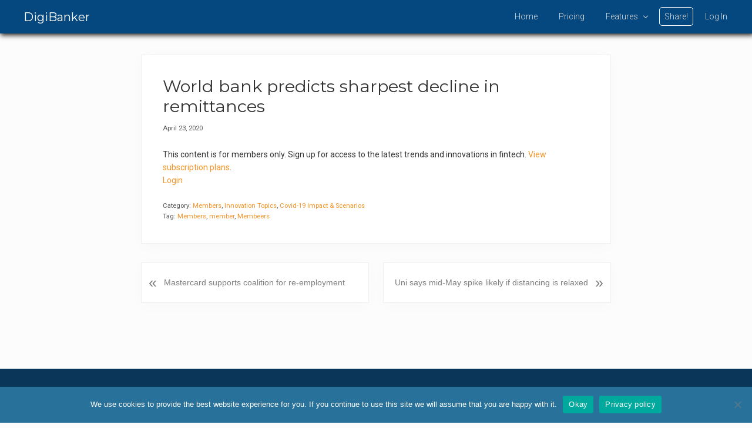

--- FILE ---
content_type: text/css
request_url: https://digibanker.org/wp-content/themes/mai-lifestyle-pro/custom.css?ver=e5c7fae2a2b93e0bf01b043026fc41f3
body_size: 53379
content:
:root {
  --primary-color: #27719a;
  --primary-color: #05487f;
  --dark-color: #323232;
  --alternate-color: #f79324;
  --contrast-color: #795548;
  --main-text-color: #222222;
  --dark-navy: #0a365a;
  --orange: #f79324;
  --home-link: #333333;
}

html {
  overflow-y: scroll;
}

body {
  font-family: 'Roboto', sans-serif;
  font-weight: 400;
  font-size: 14px;
  color: var(--main-text-color)
}

.text-md {
  font-size: 14px
}

:focus {
  outline: none;
}

a {
  transition: all .2s ease-in-out;
  color: #f79324;
}

header.site-header {
  background-color: var(--primary-color);
}

.has-bg-image .section-content.width-sm,
.has-bg-image .section-content.width-md,
.has-bg-image .section-content.width-lg {
  border: solid 1px var(--primary-color);
  padding: 16px;
  background-color: rgba(84, 84, 84, 0.42);
}

.has-bg-image .inner-dark {
  background-color: rgba(39, 113, 154, 0.85);
}

.site-title.has-text-title a {
  font-size: 20px !important;
  font-weight: 400;
}

h1.banner-title span {
  font-size: 18px
}

h1.banner-title {
  font-weight: normal
}

.fadeup-effect {
  opacity: 0;
  overflow: hidden;
  -webkit-animation-duration: 1s;
  animation-duration: 1s;
  -webkit-animation-fill-mode: both;
  animation-fill-mode: both;
  -webkit-animation-timing-function: ease-in-out;
  animation-timing-function: ease-in-out;
}

@-webkit-keyframes fadeInUp {
  from {
    opacity: 0;
    -webkit-transform: translateY(20px);
  }

  to {
    opacity: 1;
    -webkit-transform: translateY(0);
  }
}

@keyframes fadeInUp {
  from {
    opacity: 0;
    transform: translateY(20px);
  }

  to {
    opacity: 1;
    transform: translateY(0);
  }
}

.fadeInUp {
  -webkit-animation-name: fadeInUp;
  animation-name: fadeInUp;
}

ul.bullets-alt li {
  list-style: none;
  margin: 1.5em 1.75em;
  position: relative;
}

ul.bullets-alt li:before {
  content: "?";
  color: #f79324;
  position: absolute;
  top: 0;
  margin: 0px 0 0 -15px;
  vertical-align: top;
  display: inline-block;
}


ul.bullets {
  padding-left: 0
}

.bullets li {

  list-style: none;
  position: relative;
  padding: 0.5em 0.5em 0.5em 1.5em;
}

.bullets li:before {
  content: "•";
  font-size: 40px;
  color: var(--primary-color);
  margin-right: 4px;
  position: absolute;
  left: 7px;
  top: -12px;
  margin: 0px 0 0 -5px;
  vertical-align: top;
  display: inline-block;
}


.home .nav-header .current-menu-item>a,
.nav-header .nav-search,
.nav-header a,
header .genesis-nav-menu li.current-menu-item>a {
  color: #ffffff;
  font-weight: 300;
}

.home .nav-header .current-menu-item>a:hover,
.nav-header .nav-search,
.nav-header a:hover {
  color: #ffffff;
  opacity: .9;
}

/*header .genesis-nav-menu li>a:hover:before, header .genesis-nav-menu  li>a:focus:before{visibility:visible;transform:scaleX(1);}

header .genesis-nav-menu  li>a:before{
content: "";
position: absolute;
width: 100%;
height: 3px;
left: 0;
top:24px;	
background: var(--alternate-color);
visibility: hidden;
border-radius: 5px;
transform: scaleX(0);
transition: .25s linear;
}

header .genesis-nav-menu  li.current-menu-item>a:before{content:"";position:absolute;width:100%;height:3px;
top:24px;left:0;visibility:visible;
	background:var(--alternate-color);border-radius:5px;transform:scaleX(1);transition:.25s linear;}*/

header .genesis-nav-menu li.current-menu-item>a {
  font-weight: 500 !important
}

strong,
bold {
  font-weight: 500
}

h1,
h2,
h3,
h4,
h5,
h6,
.site-title a {
  font-family: 'Montserrat', sans-serif;
  font-weight: 400;
}

.heading {
  font-weight: 400
}

.banner-area .archive-title,
.banner-area .author-box-title,
.banner-area .entry-title,
.heading,
h1 {
  font-family: 'Montserrat', serif;
}

.author-box-title,
.entry-comments h3,
.comment-respond h3,
.widget-title,
.related>h2,
.up-sells>h2 {
  font-family: 'Montserrat', serif;
}

h2 {
  font-size: 1.5em;
}

h3 {
  font-size: 1.3em;
}

.panel-heading a.panel-title {
  text-decoration: none;
  color: var(--home-link);
}

.panel-heading a.panel-title:hover {
  text-decoration: none;
  color: var(--alternate-color)
}

.pt-cv-view .pt-cv-title {
  margin-bottom: 20px;
}

body .pt-cv-title {
  color: #323232;
  background-color: transparent;
  padding: 15px 0 0px;
  font-size: 24px;
  margin: 5px 0;
  font-family: 'Montserrat', serif;
  ;
}

body h3.pt-cv-title>a {
  font-size: 24px;
  color: #323232;
  font-family: 'Montserrat', serif;
  ;
  font-weight: normal;
  letter-spacing: .5px;
  cursor: default;
}

.pt-cv-collapsible .panel {
  margin-bottom: 0px;
  -webkit-box-shadow: none;
  box-shadow: none;
}


.pt-cv-collapsible .panel>.panel-heading a {
  font-size: 14px;
  padding: 5px 15px 5px 15px;
  display: block;
  border-bottom: none;
}

.pt-cv-view .panel-default {
  padding-bottom: 0;
  border: none;
  border-radius: 0;
}

.pt-cv-collapsible .panel-heading span {
  position: absolute;
  top: 38%;
  line-height: 12px;
  right: -20px;
  color: #4971AF;
  color: rgb(132, 147, 171) !important;
  opacity: .6;
  filter: alpha(opacity=60);
  width: 42px;
  padding-left: 10px
}

.pt-cv-collapsible .panel>.panel-heading a:before,
.pt-cv-collapsible .panel>.panel-heading a.collapsed:before {
  content: url(/wp-content/uploads/2020/04/angle-right-solid.svg);
  height: 18px;
  width: 18px;
  display: inline-block;
  padding-right: 5px;
  margin-left: -16px;
}

.featured-graphic {
  margin-bottom: 0;
  padding-top: 10px;
}

.pt-cv-wrapper .glyphicon {
  font-family: 'FontAwesome'
}

.pt-cv-wrapper .glyphicon-plus:before {
  content: " ";
}

.site-container .pt-cv-view strong,
.site-container .pt-cv-view strong * {
  font-weight: 500 !important;
}

.subcategory .pt-cv-meta-fields .terms {
  display: none;
}

/* Categories*/

/*white filter for svg*/
/*filter: invert(100%) sepia(100%) saturate(0%) hue-rotate(288deg) brightness(102%) contrast(102%);*/
/*Teal fitler for svg*/
/*filter: invert(39%) sepia(43%) saturate(781%) hue-rotate(157deg) brightness(90%) contrast(89%);*/

.category-link .pt-cv-meta-fields:before {
  content: "More Innovations: ";
  font-size: 14px;
}

.subcategory .pt-cv-meta-fields:before {
  content: "";
  display: inline-block;
  height: 28px;
  width: 28px;
  padding-right: 7px;
  filter: invert(19%) sepia(22%) saturate(5938%) hue-rotate(189deg) brightness(95%) contrast(96%);
  vertical-align: sub;
	border: solid 1px #000;
    border-radius: 50%;
    padding: 4px;
    margin-right: 7px;
}
}

.subcategory {
  margin-top: 10px;
}

.subcategory .pt-cv-meta-fields:after {
  content: "";
  font-size: 24px;
  display: inline-block;
  /*padding:0px 0px 8px;*/
  font-weight: 400;
  font-family: 'Montserrat', serif;
  color: #484848;

}

.relief-charity .pt-cv-meta-fields:before {
  content: url(/wp-content/uploads/2020/04/dove-solid.svg);
}

.relief-charity .pt-cv-meta-fields:after {
  content: "Relief & Charity";
}

.banking-finance .pt-cv-meta-fields:before {
  content: url(/wp-content/uploads/2020/04/balance-scale-solid.svg);
}

.banking-finance .pt-cv-meta-fields:after {
  content: "Banking & Finance";
}

.government-community .pt-cv-meta-fields:before {
  content: url(/wp-content/uploads/2020/04/landmark-solid.svg);
}

.government-community .pt-cv-meta-fields:after {
  content: "Government & Community";
}

.work-tools-jobs .pt-cv-meta-fields:before {
  content: url(/wp-content/uploads/2020/04/briefcase-solid.svg);
}

.work-tools-jobs .pt-cv-meta-fields:after {
  content: "Work, Tools & Jobs";
}

.distancing-tracing-privacy .pt-cv-meta-fields:before {
  content: url(/wp-content/uploads/2020/04/route-solid.svg);
}

.distancing-tracing-privacy .pt-cv-meta-fields:after {
  content: "Distancing, Tracing & Privacy";
}

.cybersecurity-risk .pt-cv-meta-fields:before {
  content: url(/wp-content/uploads/2020/04/user-secret-solid.svg);
}

.cybersecurity-risk .pt-cv-meta-fields:after {
  content: "Cybersecurity & Risk";
}

.channels-supply-chain .pt-cv-meta-fields:before {
  content: url(/wp-content/uploads/2020/04/shipping-fast-solid.svg);
}

.channels-supply-chain .pt-cv-meta-fields:after {
  content: "Channels & Supply Chain";
}

.cures-testing .pt-cv-meta-fields:before {
  content: url(/wp-content/uploads/2020/04/vial-solid.svg);
}

.cures-testing .pt-cv-meta-fields:after {
  content: "Cures & Testing";
}

.post-covid .pt-cv-meta-fields:before {
  content: url(/wp-content/uploads/2020/04/stethoscope-solid.svg);
}

.post-covid .pt-cv-meta-fields:after {
  content: "Post Covid";
}

.screening .pt-cv-meta-fields:before {
  content: url(/wp-content/uploads/2020/04/clipboard-list-solid.svg);
}

.screening .pt-cv-meta-fields:after {
  content: "Screening Sanitation & Information";
}

.scenarios .pt-cv-meta-fields:before {
  content: url(/wp-content/uploads/2020/04/chart-area-solid.svg);
}

.scenarios .pt-cv-meta-fields:after {
  content: "Impact & Scenarios";
}

.going-digital .pt-cv-meta-fields:before {
  content: url(/wp-content/uploads/2020/04/microchip-solid.svg);
}

.going-digital .pt-cv-meta-fields:after {
  content: "Going Digital";
}

.healthcare .pt-cv-meta-fields:before {
  content: url(/wp-content/uploads/2020/04/stethoscope-solid.svg);
}

.healthcare .pt-cv-meta-fields:after {
  content: "Healthcare";
}

.other .pt-cv-meta-fields:before {
  content: url(/wp-content/uploads/2020/04/stethoscope-solid.svg);
}

.other .pt-cv-meta-fields:after {
  content: "Other";
}

/*Innovation Topics - Icon for Topic Header*/
/* ******************************************************* */
.ai .pt-cv-meta-fields:before {
    content: url(/wp-content/uploads/2020/04/robot-solid.svg);
}

.ai .pt-cv-meta-fields:after {
    content: "AI & Machine Economy"
}

.api-finance .pt-cv-meta-fields:before {
    content: url(/wp-content/uploads/2020/04/route-solid.svg);

}

.api-finance .pt-cv-meta-fields:after {
    content: "APIs in Financial Services"
}


.digital-com .pt-cv-meta-fields:before {
    content: url(/wp-content/uploads/2020/04/route-solid.svg);

}


.digital-com .pt-cv-meta-fields:after {
    content: "Digital Commerce"
}

.digital-currency .pt-cv-meta-fields:before {
    content: url(/wp-content/uploads/2020/04/route-solid.svg);

}


.digital-currency .pt-cv-meta-fields:after {
    content: "Distributed Ledger & Blockchain"
}

.digital-identity .pt-cv-meta-fields:before {
    content: url(/wp-content/uploads/2020/04/id-badge-solid.svg);

}


.digital-identity .pt-cv-meta-fields:after {
    content: "Authentication & Identity"
}

.faster-pay .pt-cv-meta-fields:before {
    content: url(/wp-content/uploads/2020/04/tachometer-alt-solid.svg);

}

.faster-pay .pt-cv-meta-fields:after {
    content: "Faster & Real Time Payments"
}

.iot .pt-cv-meta-fields:before {
    content: url(/wp-content/uploads/2020/04/car-side-solid.svg);

}

.iot .pt-cv-meta-fields:after {
    content: "IoT, AV & the Shared Economy"
}

.cloud-computing .pt-cv-meta-fields:before {
    content: url(/wp-content/uploads/2020/04/cloud-solid.svg);
}

.cloud-computing .pt-cv-meta-fields:after {
    content: "Cloud Computing"
}

.green-banking .pt-cv-meta-fields:before {
    content: url(/wp-content/uploads/2020/04/leaf-solid.svg);
}


.green-banking .pt-cv-meta-fields:after {
    content: "Green Banking"
}

.mobile-tech .pt-cv-meta-fields:before {
    content: url(/wp-content/uploads/2020/04/route-solid.svg);

}


.mobile-tech .pt-cv-meta-fields:after {
    content: "Mobile Technology"
}



    .regtech .pt-cv-meta-fields:before {
        content: url(/wp-content/uploads/2020/04/university-solid.svg);

    }


    .regtech .pt-cv-meta-fields:after {
        content: "Regulatory & RegTech"
    }

    .robo-advisor .pt-cv-meta-fields:before {
        content: url(/wp-content/uploads/2020/04/coins-solid.svg);

    }


    .robo-advisor .pt-cv-meta-fields:after {
        content: "Robos & Wealth"
    }

    .shared-econ .pt-cv-meta-fields:before {
        content: url(/wp-content/uploads/2020/04/route-solid.svg);

    }

    .shared-econ .pt-cv-meta-fields:after {
        content: "Shared Economy"
    }


    .vr .pt-cv-meta-fields:before {
        content: url(/wp-content/uploads/2020/04/route-solid.svg);
    }


    .vr .pt-cv-meta-fields:after {
        content: "Augmented Reality/ Virtual Reality"
    }


    .other-topics .pt-cv-meta-fields:before {
        content: url(/wp-content/uploads/2020/04/route-solid.svg);

    }

    .other-topics .pt-cv-meta-fields:after {
        content: "Other Topics"
    }


    .last-mile .pt-cv-meta-fields:before {
        content: url(/wp-content/uploads/2020/04/signal-solid.svg);

    }

    .last-mile .pt-cv-meta-fields:after {
        content: "Last Mile"
    }

    .ces-2017 .pt-cv-meta-fields:before {
        content: url(/wp-content/uploads/2020/04/award-solid.svg);
    }

    .ces-2017 .pt-cv-meta-fields:after {
        content: "CES 2021"
    }

    .voice-interface .pt-cv-meta-fields:before {
        content: url(/wp-content/uploads/2020/04/route-solid.svg);
    }

    .voice-interface .pt-cv-meta-fields:after {
        content: "Voice Interface"
    }

    .crm .pt-cv-meta-fields:before {
        content: url(/wp-content/uploads/2020/04/route-solid.svg);

    }

    .crm .pt-cv-meta-fields:after {
        content: "CRM"
    }

    .omnichannel .pt-cv-meta-fields:before {
        content: url(/wp-content/uploads/2020/04/route-solid.svg);

    }

    .omnichannel .pt-cv-meta-fields:after {
        content: "OmniChannel"
    }

    .fintech .pt-cv-meta-fields:before {
        content: url(/wp-content/uploads/2020/04/route-solid.svg);
}
        .fintech .pt-cv-meta-fields:after {
            content: "FinTech"
        }

        .cybersecure .pt-cv-meta-fields:before {
            content: url(/wp-content/uploads/2020/04/user-secret-solid.svg);
        }

        .cybersecure .pt-cv-meta-fields:after {
            content: "Cybersecurity"
        }

        .cryptocurrency .pt-cv-meta-fields:before {
            content: url(/wp-content/uploads/2020/04/route-solid.svg);

        }


        .cryptocurrency .pt-cv-meta-fields:after {
            content: "Cryptocurrency"
        }

        .additional-reading .pt-cv-meta-fields:before {
            content: url(/wp-content/uploads/2020/04/book-open-solid.svg);
        }

        .additional-reading .pt-cv-meta-fields:after {
            content: "Additional Readings"
        }

        /*New Categories*/

        .data-economy .pt-cv-meta-fields:before {
            content: url(/wp-content/uploads/2020/04/digital-tachograph-solid.svg);

        }

        .data-economy .pt-cv-meta-fields:after {
            content: "Data Economy & Privacy"
        }

        .channels .pt-cv-meta-fields:before {
            content: url(/wp-content/uploads/2020/04/ship-solid.svg);

        }

        .channels .pt-cv-meta-fields:after {
            content: "Channels & Supply Chains"
        }

        .neo-banks .pt-cv-meta-fields:before {
            content: url(/wp-content/uploads/2020/04/wallet-solid.svg);

        }

        .neo-banks .pt-cv-meta-fields:after {
            content: "Neo-Banks & Challengers"
        }


        .open-banking .pt-cv-meta-fields:before {
            content: url(/wp-content/uploads/2020/04/code-solid.svg);

        }

        .open-banking .pt-cv-meta-fields:after {
            content: "APIs-Open Banking"
        }

        .demographic-change .pt-cv-meta-fields:before {
            content: url(/wp-content/uploads/2020/04/chart-bar-solid.svg);

        }

        .demographic-change .pt-cv-meta-fields:after {
            content: "Demographic Change"
        }

        .reality .pt-cv-meta-fields:before {
            content: url(/wp-content/uploads/2020/04/globe-solid.svg);

        }

        .reality .pt-cv-meta-fields:after {
            content: "Reality"
        }

        .real-time .pt-cv-meta-fields:before {
            content: url(/wp-content/uploads/2020/04/bolt-solid.svg);

        }

        .real-time .pt-cv-meta-fields:after {
            content: "Real Time"
        }

        .retooling-talent .pt-cv-meta-fields:before {
            content: url(/wp-content/uploads/2020/04/retweet-solid.svg);

        }

        .retooling-talent .pt-cv-meta-fields:after {
            content: "Retooling Talent"
        }

        .supply-chain .pt-cv-meta-fields:before {
            content: url(/wp-content/uploads/2020/04/shipping-fast-solid.svg);

        }

        .supply-chain .pt-cv-meta-fields:after {
            content: "Supply Chain"
        }

        .user-interface .pt-cv-meta-fields:before {
            content: url(/wp-content/uploads/2020/04/terminal-solid.svg);

        }

        .user-interface .pt-cv-meta-fields:after {
            content: "User Interface"
        }

        .mobility-last-mile .pt-cv-meta-fields:before {
            content: url(/wp-content/uploads/2020/04/signal-solid.svg);

        }

        .mobility-last-mile .pt-cv-meta-fields:after {
            content: "Mobility & Last Mile"
        }

        .futurism .pt-cv-meta-fields:before {
            content: url(/wp-content/uploads/2020/04/route-solid.svg);

        }

        .futurism .pt-cv-meta-fields:after {
            content: "Futurism"
        }


        /* ******************************************************* */
        .amazon .pt-cv-meta-fields:before {
            content: url(/wp-content/uploads/2020/04/amazon.svg);

        }

        .amazon .pt-cv-meta-fields:after {
            content: "Amazon"
        }

        .amex .pt-cv-meta-fields:before {
            content: url(/wp-content/uploads/2020/04/cc-amex.svg);

        }

        .amex .pt-cv-meta-fields:after {
            content: "American Express"
        }

        .apple .pt-cv-meta-fields:before {
            content: url(/wp-content/uploads/2020/04/apple.svg);

        }

        .apple .pt-cv-meta-fields:after {
            content: "Apple"
        }

        .chase-card .pt-cv-meta-fields:before {
            content: url(/wp-content/uploads/2020/04/university-solid.svg);

        }

        .chase-card .pt-cv-meta-fields:after {
            content: "Chase Card Services"
        }

        .facebook .pt-cv-meta-fields:before {
            content: url(/wp-content/uploads/2020/04/facebook.svg);

        }

        .facebook .pt-cv-meta-fields:after {
            content: "Facebook"
        }

        .google .pt-cv-meta-fields:before {
           content: url(/wp-content/uploads/2020/04/google.svg);
        }

        .google .pt-cv-meta-fields:after {
            content: "Google"
        }

        .instagram .pt-cv-meta-fields:before {
            content: url(/wp-content/uploads/2020/04/instagram.svg);

        }

        .instagram .pt-cv-meta-fields:after {
            content: "Instagram"
        }

        .linkedin .pt-cv-meta-fields:before {
            content: url(/wp-content/uploads/2020/04/linkedin.svg);

        }


        .linkedin .pt-cv-meta-fields:after {
            content: "LinkedIn"
        }

        .mcx .pt-cv-meta-fields:before {
            content: "MCX "
        }


        .mcx .pt-cv-meta-fields:after {
            content: "Merchant Customer Exchange "
        }

        .npp .pt-cv-meta-fields:before {
            content: url(/wp-content/uploads/2020/04/network-wired-solid.svg);

        }


        .npp .pt-cv-meta-fields:after {
            content: "Networks Processors & PSPs"
        }

        .paypal .pt-cv-meta-fields:before {
            content: url(/wp-content/uploads/2020/04/paypal.svg);

        }


        .paypal .pt-cv-meta-fields:after {
            content: "PayPal"
        }

        .samsung .pt-cv-meta-fields:before {
          content: url(/wp-content/uploads/2020/04/mobile-solid.svg);
        }


        .samsung .pt-cv-meta-fields:after {
            content: "Samsung"
        }

        .stripe .pt-cv-meta-fields:before {
            content: url(/wp-content/uploads/2020/04/stripe.svg);

        }


        .stripe .pt-cv-meta-fields:after {
            content: "Stripe"
        }

        .square .pt-cv-meta-fields:before {
            content: url(/wp-content/uploads/2020/04/square.svg);

        }


        .square .pt-cv-meta-fields:after {
            content: "Square"
        }

        .visa .pt-cv-meta-fields:before {
            content: url(/wp-content/uploads/2020/04/cc-visa.svg);
          
        }


        .visa .pt-cv-meta-fields:after {
            content: "Visa"
        }

        .others .pt-cv-meta-fields:before {
            content: url(/wp-content/uploads/2020/04/route-solid.svg);

        }


        .others .pt-cv-meta-fields:after {
            content: "Others"
        }

        .mastercard .pt-cv-meta-fields:before {
            content: url(/wp-content/uploads/2020/04/cc-mastercard.svg);

        }


        .mastercard .pt-cv-meta-fields:after {
            content: "Payment Gateways & Card Services"
}		


            .covid-19 .pt-cv-meta-fields:before {
                content: url(/wp-content/uploads/2020/04/dove-solid.svg);
            }

            .covid-19 .pt-cv-meta-fields:after {
                content: "Relief & Charity";
            }

            .covid-19-impact .pt-cv-meta-fields:before {
                content: url(/wp-content/uploads/2020/04/chart-area-solid.svg);
            }

            .covid-19-impact .pt-cv-meta-fields:after {
                content: "Covid-19 Impact & Scenarios";
            }

            .distancing-tracing-privacy .pt-cv-meta-fields:before {
                content: url(/wp-content/uploads/2020/04/route-solid.svg);
            }

            .distancing-tracing-privacy .pt-cv-meta-fields:after {
                content: "Distancing, Tracing & Privacy";
            }
        .major-companies .pt-cv-meta-fields:before {
            content: url(/wp-content/uploads/2020/04/boxes-solid.svg);

        }


        .major-companies .pt-cv-meta-fields:after {
            content: "Major Companies"
}	
 .bnpl .pt-cv-meta-fields:before {
            content: url(/wp-content/uploads/2020/04/shopping-bag-solid.svg);
        }

.bnpl .pt-cv-meta-fields:after {
            content: "BNPL";			
}	


/* Reference if we decide to add icons */
/*
.CATEGORY .pt-cv-meta-fields:before {
    font-family: 'fontAwesome';
    content: "\f1ac ";
}
.subcategory .pt-cv-meta-fields:before {
    padding: 0 7px 0 0;
    color: #d71e2b;
}*/

body .pt-cv-title,
body h3.pt-cv-title>a {
  color: #d71e2b;
  font-size: 22px;
  font-weight: normal;
}

body .pt-cv-title {
  background-color: transparent;
  padding: 15px 0 0px;
  margin: 5px 0;
}

body h3.pt-cv-title>a {
  letter-spacing: .5px;
  cursor: default;
}

.pt-cv-collapsible .panel {
  margin-bottom: 0px;
  box-shadow: none;
}

.pt-cv-view .panel-default {
  padding-bottom: 0;
  border-bottom: 1px dotted #e3e3e3 !important;
}

.pt-cv-collapsible .panel>.panel-heading a {
  font-size: 14px;
  padding: 5px 15px 5px 10px;
  display: block;
  border-bottom: none;
  margin-left: 8px;
  font-weight: 400;
}

.pt-cv-view .panel-default {
  border-color: #e3e3e3;
  padding-bottom: 0;
  border: none;
}

.pt-cv-view .panel-default {
  padding-bottom: 0;
  border: none;
  border-radius: 0;
}

.pt-cv-collapsible .panel-heading span {
  position: absolute;
  top: 38%;
  line-height: 12px;
  right: -20px;
  color: #4971AF;
  color: rgb(132, 147, 171) !important;
  opacity: .6;
  filter: alpha(opacity=60);
  width: 42px;
  padding-left: 10px
}

/*
.pt-cv-collapsible .panel > .panel-heading a:before,
.pt-cv-collapsible .panel > .panel-heading a.collapsed:before {
    font-family: 'FontAwesome';
    content: "ï” ";
    opacity: .5;
    font-size: 12px;
    display: inline-block;
    padding-right: 5px;
}

.pt-cv-wrapper .glyphicon {
    font-family: 'FontAwesome'
}

.pt-cv-wrapper .glyphicon-plus:before {
    content: " ";
}*/
.toggle-element {
  text-align: right;
  margin-top: -16px;

}

.toggle-view {
  cursor: pointer;
}

.pt-cv-content-item {
  padding-bottom: 0;
}

.subcategory .pt-cv-meta-fields {
	display: flex;
    align-items: center;	
}

.category-link .pt-cv-meta-fields {
  font-size: 13px;
  margin-top: 0;
  padding: 12px 0 4px 28px;
  font-weight: 400;
}

.pt-cv-meta-fields span,
.pt-cv-meta-fields time {
  font-size: 14px;
  font-weight: 400;
}

.pt-cv-meta-fields a {
  color: inherit;
  color: var(--orange);
}

/*.terms a{
    padding: 8px 12px;
    background-color: #27719a;
    color: white;
    border-radius: 5px;
}*/

.heateor_sss_sharing_container {
  margin-bottom: 10px;
}

.entry-content p,
.quote-caption {
  margin-bottom: 16px;
}






@media (min-width:800px) {
  .column-container {
    column-count: 2;    
  }
}

.pt-cv-collapsible .panel>.panel-heading:hover {
  background-color: #f8f8f8;
}

.pt-cv-collapsible .panel-body {
  border-top: 1px solid #ddd;
  overflow: hidden;
  padding: 10px 28px;
}

#edd-purchase-button,
.button,
.edd-submit,
.entry-content .button,
.entry-content .more-link,
.menu-item.highlight>a,
.woocommerce #payment #place_order,
.woocommerce .button.alt.checkout-button,
.woocommerce .button.alt.single_add_to_cart_button,
.woocommerce a.button,
.woocommerce button.button,
.woocommerce input.button,
.woocommerce-page #payment #place_order,
[type=submit].edd-submit,
button,
input[type=button],
input[type=reset],
input[type=submit],
form .nf-form-content button,
form .nf-form-content input[type=button],
form .nf-form-content input[type=submit] {
  background: var(--alternate-color);
  border-radius: 5px;
}

form .nf-form-content button:hover,
form .nf-form-content input[type=button]:hover,
form .nf-form-content input[type=submit]:hover {
  background: var(--alternate-color);
  color: white;
  opacity: .9;
}

form .nf-form-content {
  padding: 0px;
  margin: unset;
}

form .nf-field-label label {
  font-weight: 500;
}

.text-center {
  text-align: center
}
.uppercase{
	text-transform: uppercase;
}

.mai-toggle,
.mai-toggle:focus,
.mai-toggle:hover {
  padding: 24px 16px 32px 16px;
}

.mai-toggle {
  border: solid 1px white;
  border-radius: 5px;
  position: relative;
}

.mai-toggle:hover {
  border: solid 1px white;
}

.mai-toggle:after {
  content: " Menu";
  display: block;
  position: absolute;
  bottom: 4px;
  right: 15px;
  font-size: 14px;
}

.mai-bars {
  color: #ffffff
}

.circle.flex {
  height: 125px;
  width: 125px;
  border-radius: 50%;
  color: white;
  background-color: #62d7d6;
  font-family: 'Raleway', sans-serif;
  align-items: center;
}

.circle span {
  text-align: center;
  width: 100%;
  padding: 8px;
}

@media (max-width:1023px) {
  .circle.flex {
    height: 100px;
    width: 100px;
    font-size: 14px;
  }
}

.container {
  width: 100%;
  margin-right: auto;
  margin-left: auto;
  padding-right: 32px;
  padding-left: 32px;
}

.container .row {
  margin-right: -16px;
  margin-left: -16px;
}

.row,
.flex {
  display: block;
  display: -ms-flexbox;
  display: flex;
  -ms-flex-wrap: wrap;
  flex-wrap: wrap;
  padding: 0;
  margin: 0 auto;
  position: relative;

}

/*
[class*="col-"] {
  letter-spacing: normal;
  word-spacing: normal;
  white-space: normal;
  position: relative;
  width: 100%;
  vertical-align: top;
  padding: 16px;
  display: inline-block;
  zoom: 1;
}*/

/*.col,
.col-1,
.col-10,
.col-11,
.col-12,
.col-2,
.col-3,
.col-4,
.col-5,
.col-6,
.col-7,
.col-8,
.col-9,
.col-auto,
.col-lg,
.col-lg-1,
.col-lg-10,
.col-lg-11,
.col-lg-12,
.col-lg-2,
.col-lg-3,
.col-lg-4,
.col-lg-5,
.col-lg-6,
.col-lg-7,
.col-lg-8,
.col-lg-9,
.col-lg-auto,
.col-md,
.col-md-1,
.col-md-10,
.col-md-11,
.col-md-12,
.col-md-2,
.col-md-3,
.col-md-4,
.col-md-5,
.col-md-6,
.col-md-7,
.col-md-8,
.col-md-9,
.col-md-auto,
.col-sm,
.col-sm-1,
.col-sm-10,
.col-sm-11,
.col-sm-12,
.col-sm-2,
.col-sm-3,
.col-sm-4,
.col-sm-5,
.col-sm-6,
.col-sm-7,
.col-sm-8,
.col-sm-9,
.col-sm-auto,
.col-xl,
.col-xl-1,
.col-xl-10,
.col-xl-11,
.col-xl-12,
.col-xl-2,
.col-xl-3,
.col-xl-4,
.col-xl-5,
.col-xl-6,
.col-xl-7,
.col-xl-8,
.col-xl-9,
.col-xl-auto {
  position: relative;
  width: 100%;
  min-height: 1px;
}*/

/*
.col {
  -ms-flex-preferred-size: 0;
  flex-basis: 0;
  -ms-flex-positive: 1;
  flex-grow: 1;
  max-width: 100%
}

.col-auto {
  -ms-flex: 0 0 auto;
  flex: 0 0 auto;
  width: auto;
  max-width: none
}

.col-1 {
  -ms-flex: 0 0 8.333333%;
  flex: 0 0 8.333333%;
  max-width: 8.333333%
}

.col-2 {
  -ms-flex: 0 0 16.666667%;
  flex: 0 0 16.666667%;
  max-width: 16.666667%
}

.col-3 {
  -ms-flex: 0 0 25%;
  flex: 0 0 25%;
  max-width: 25%
}

.col-4 {
  -ms-flex: 0 0 33.333333%;
  flex: 0 0 33.333333%;
  max-width: 33.333333%
}

.col-5 {
  -ms-flex: 0 0 41.666667%;
  flex: 0 0 41.666667%;
  max-width: 41.666667%
}

.col-6 {
  -ms-flex: 0 0 50%;
  flex: 0 0 50%;
  max-width: 50%
}

.col-7 {
  -ms-flex: 0 0 58.333333%;
  flex: 0 0 58.333333%;
  max-width: 58.333333%
}

.col-8 {
  -ms-flex: 0 0 66.666667%;
  flex: 0 0 66.666667%;
  max-width: 66.666667%
}

.col-9 {
  -ms-flex: 0 0 75%;
  flex: 0 0 75%;
  max-width: 75%
}

.col-10 {
  -ms-flex: 0 0 83.333333%;
  flex: 0 0 83.333333%;
  max-width: 83.333333%
}

.col-11 {
  -ms-flex: 0 0 91.666667%;
  flex: 0 0 91.666667%;
  max-width: 91.666667%
}

.col-12 {
  -ms-flex: 0 0 100%;
  flex: 0 0 100%;
  max-width: 100%
}

@media (min-width: 576px) {
  .col-sm-1 {
    -ms-flex: 0 0 8.333333%;
    flex: 0 0 8.333333%;
    max-width: 8.333333%
  }

  .col-sm-2 {
    -ms-flex: 0 0 16.666667%;
    flex: 0 0 16.666667%;
    max-width: 16.666667%
  }

  .col-sm-3 {
    -ms-flex: 0 0 25%;
    flex: 0 0 25%;
    max-width: 25%
  }

  .col-sm-4 {
    -ms-flex: 0 0 33.333333%;
    flex: 0 0 33.333333%;
    max-width: 33.333333%
  }

  .col-sm-5 {
    -ms-flex: 0 0 41.666667%;
    flex: 0 0 41.666667%;
    max-width: 41.666667%
  }

  .col-sm-6 {
    -ms-flex: 0 0 50%;
    flex: 0 0 50%;
    max-width: 50%
  }

  .col-sm-7 {
    -ms-flex: 0 0 58.333333%;
    flex: 0 0 58.333333%;
    max-width: 58.333333%
  }

  .col-sm-8 {
    -ms-flex: 0 0 66.666667%;
    flex: 0 0 66.666667%;
    max-width: 66.666667%
  }

  .col-sm-9 {
    -ms-flex: 0 0 75%;
    flex: 0 0 75%;
    max-width: 75%
  }

  .col-sm-10 {
    -ms-flex: 0 0 83.333333%;
    flex: 0 0 83.333333%;
    max-width: 83.333333%
  }

  .col-sm-11 {
    -ms-flex: 0 0 91.666667%;
    flex: 0 0 91.666667%;
    max-width: 91.666667%
  }

  .col-sm-12 {
    -ms-flex: 0 0 100%;
    flex: 0 0 100%;
    max-width: 100%
  }

}

@media (min-width: 768px) {
  .col-md-1 {
    -ms-flex: 0 0 8.333333%;
    flex: 0 0 8.333333%;
    max-width: 8.333333%
  }

  .col-md-2 {
    -ms-flex: 0 0 16.666667%;
    flex: 0 0 16.666667%;
    max-width: 16.666667%
  }

  .col-md-3 {
    -ms-flex: 0 0 25%;
    flex: 0 0 25%;
    max-width: 25%
  }

  .col-md-4 {
    -ms-flex: 0 0 33.333333%;
    flex: 0 0 33.333333%;
    max-width: 33.333333%
  }

  .col-md-5 {
    -ms-flex: 0 0 41.666667%;
    flex: 0 0 41.666667%;
    max-width: 41.666667%
  }

  .col-md-6 {
    -ms-flex: 0 0 50%;
    flex: 0 0 50%;
    max-width: 50%
  }

  .col-md-7 {
    -ms-flex: 0 0 58.333333%;
    flex: 0 0 58.333333%;
    max-width: 58.333333%
  }

  .col-md-8 {
    -ms-flex: 0 0 66.666667%;
    flex: 0 0 66.666667%;
    max-width: 66.666667%
  }

  .col-md-9 {
    -ms-flex: 0 0 75%;
    flex: 0 0 75%;
    max-width: 75%
  }

  .col-md-10 {
    -ms-flex: 0 0 83.333333%;
    flex: 0 0 83.333333%;
    max-width: 83.333333%
  }

  .col-md-11 {
    -ms-flex: 0 0 91.666667%;
    flex: 0 0 91.666667%;
    max-width: 91.666667%
  }

  .col-md-12 {
    -ms-flex: 0 0 100%;
    flex: 0 0 100%;
    max-width: 100%
  }

}

@media (min-width: 992px) {
  .col-lg-1 {
    -ms-flex: 0 0 8.333333%;
    flex: 0 0 8.333333%;
    max-width: 8.333333%
  }

  .col-lg-2 {
    -ms-flex: 0 0 16.666667%;
    flex: 0 0 16.666667%;
    max-width: 16.666667%
  }

  .col-lg-3 {
    -ms-flex: 0 0 25%;
    flex: 0 0 25%;
    max-width: 25%
  }

  .col-lg-4 {
    -ms-flex: 0 0 33.333333%;
    flex: 0 0 33.333333%;
    max-width: 33.333333%
  }

  .col-lg-5 {
    -ms-flex: 0 0 41.666667%;
    flex: 0 0 41.666667%;
    max-width: 41.666667%
  }

  .col-lg-6 {
    -ms-flex: 0 0 50%;
    flex: 0 0 50%;
    max-width: 50%
  }

  .col-lg-7 {
    -ms-flex: 0 0 58.333333%;
    flex: 0 0 58.333333%;
    max-width: 58.333333%
  }

  .col-lg-8 {
    -ms-flex: 0 0 66.666667%;
    flex: 0 0 66.666667%;
    max-width: 66.666667%
  }

  .col-lg-9 {
    -ms-flex: 0 0 75%;
    flex: 0 0 75%;
    max-width: 75%
  }

  .col-lg-10 {
    -ms-flex: 0 0 83.333333%;
    flex: 0 0 83.333333%;
    max-width: 83.333333%
  }

  .col-lg-11 {
    -ms-flex: 0 0 91.666667%;
    flex: 0 0 91.666667%;
    max-width: 91.666667%
  }

  .col-lg-12 {
    -ms-flex: 0 0 100%;
    flex: 0 0 100%;
    max-width: 100%
  }

}

@media (min-width: 1200px) {
  .col-xl-1 {
    -ms-flex: 0 0 8.333333%;
    flex: 0 0 8.333333%;
    max-width: 8.333333%
  }

  .col-xl-2 {
    -ms-flex: 0 0 16.666667%;
    flex: 0 0 16.666667%;
    max-width: 16.666667%
  }

  .col-xl-3 {
    -ms-flex: 0 0 25%;
    flex: 0 0 25%;
    max-width: 25%
  }

  .col-xl-4 {
    -ms-flex: 0 0 33.333333%;
    flex: 0 0 33.333333%;
    max-width: 33.333333%
  }

  .col-xl-5 {
    -ms-flex: 0 0 41.666667%;
    flex: 0 0 41.666667%;
    max-width: 41.666667%
  }

  .col-xl-6 {
    -ms-flex: 0 0 50%;
    flex: 0 0 50%;
    max-width: 50%
  }

  .col-xl-7 {
    -ms-flex: 0 0 58.333333%;
    flex: 0 0 58.333333%;
    max-width: 58.333333%
  }

  .col-xl-8 {
    -ms-flex: 0 0 66.666667%;
    flex: 0 0 66.666667%;
    max-width: 66.666667%
  }

  .col-xl-9 {
    -ms-flex: 0 0 75%;
    flex: 0 0 75%;
    max-width: 75%
  }

  .col-xl-10 {
    -ms-flex: 0 0 83.333333%;
    flex: 0 0 83.333333%;
    max-width: 83.333333%
  }

  .col-xl-11 {
    -ms-flex: 0 0 91.666667%;
    flex: 0 0 91.666667%;
    max-width: 91.666667%
  }

  .col-xl-12 {
    -ms-flex: 0 0 100%;
    flex: 0 0 100%;
    max-width: 100%
  }
}*/

.col-auto {
  -ms-flex: 1 0 auto;
  flex: 1 0 0px;
  width: auto;
}

.wrap {
  -ms-flex-wrap: wrap;
  -webkit-flex-wrap: wrap;
  flex-wrap: wrap;
}

.no-wrap {
  -ms-flex-wrap: nowrap;
  -webkit-flex-wrap: nowrap;
  flex-wrap: nowrap;
}

.direction-row {
  -ms-flex-direction: row;
  -webkit-flex-direction: row;
  flex-direction: row;
}

.direction-column {
  -ms-flex-direction: column;
  -webkit-flex-direction: column;
  flex-direction: column;
}

.align-center {
  -ms-flex-align: center;
  -webkit-align-items: center;
  align-items: center;
}

.align-center [class*="col-"] {
  vertical-align: middle;
}

.no-gutter {
  padding: 0;
}

.gutter-y {
  padding: 16px 0;
}

.gutter-x {
  padding: 0 16px;
}

.gutter {
  padding: 16px;
}

.flex-img {
  display: block;
  -ms-flex: 0 0 auto;
  -webkit-flex: 0 0 auto;
  flex: 0 0 auto;
  max-width: 100%;
  height: auto;
  width: 100%;
  *width: auto;
}

.flex-footer {
  width: 100%;
  margin-top: auto;
  margin-bottom: 0;
}

.flex-footer> :last-child {
  margin-bottom: 0;
}

.svg-secondary {
  filter: invert(62%) sepia(82%) saturate(1112%) hue-rotate(342deg) brightness(98%) contrast(97%);
  margin-top: 16px;
}

.svg-primary {
  filter: invert(38%) sepia(55%) saturate(676%) hue-rotate(157deg) brightness(88%) contrast(83%);
  margin-top: 16px;
}

.featured h4 {
  text-align: center;
  color: #2a8bbe;
  font-weight: 700;
  margin-bottom: 24px;
  font-size: 1.5em;
}

.site-title.has-text-title a {
  color: white !important;
}

.entry-author {
  display: none !important;
}

#edd-purchase-button:focus,
#edd-purchase-button:hover,
.button:focus,
.button:hover,
.edd-submit:focus,
.edd-submit:hover,
.entry-content .button:focus,
.entry-content .button:hover,
.entry-content .more-link:focus,
.entry-content .more-link:hover,
.menu-item.highlight.current-menu-item>a,
.menu-item.highlight>a:focus,
.menu-item.highlight>a:hover,
.woocommerce #payment #place_order:focus,
.woocommerce #payment #place_order:hover,
.woocommerce #respond input#submit.alt.disabled,
.woocommerce #respond input#submit.alt.disabled:hover,
.woocommerce #respond input#submit.alt:disabled,
.woocommerce #respond input#submit.alt:disabled:hover,
.woocommerce #respond input#submit.alt:disabled[disabled],
.woocommerce #respond input#submit.alt:disabled[disabled]:hover,
.woocommerce .button.alt.checkout-button:focus,
.woocommerce .button.alt.checkout-button:hover,
.woocommerce .button.alt.single_add_to_cart_button:focus,
.woocommerce .button.alt.single_add_to_cart_button:hover,
.woocommerce a.button.alt.disabled,
.woocommerce a.button.alt.disabled:hover,
.woocommerce a.button.alt:disabled,
.woocommerce a.button.alt:disabled:hover,
.woocommerce a.button.alt:disabled[disabled],
.woocommerce a.button.alt:disabled[disabled]:hover,
.woocommerce a.button:focus,
.woocommerce a.button:hover,
.woocommerce button.button.alt.disabled,
.woocommerce button.button.alt.disabled:hover,
.woocommerce button.button.alt:disabled,
.woocommerce button.button.alt:disabled:hover,
.woocommerce button.button.alt:disabled[disabled],
.woocommerce button.button.alt:disabled[disabled]:hover,
.woocommerce button.button:focus,
.woocommerce button.button:hover,
.woocommerce input.button.alt.disabled,
.woocommerce input.button.alt.disabled:hover,
.woocommerce input.button.alt:disabled,
.woocommerce input.button.alt:disabled:hover,
.woocommerce input.button.alt:disabled[disabled],
.woocommerce input.button.alt:disabled[disabled]:hover,
.woocommerce input.button:focus,
.woocommerce input.button:hover,
.woocommerce-page #payment #place_order:focus,
.woocommerce-page #payment #place_order:hover,
[type=submit].edd-submit:focus,
[type=submit].edd-submit:hover,
button:focus,
button:hover,
input:focus[type=button],
input:focus[type=reset],
input:focus[type=submit],
input:hover[type=button],
input:hover[type=reset],
input:hover[type=submit] {
  background-color: var(--alternate-color);
  opacity: .9;
}

@media (max-width: 575px) {
  .hidden-xxs {
    display: none;
  }
}

@media (min-width: 576px) and (max-width: 767px) {
  .hidden-xs {
    display: none;
  }
}

@media (min-width: 768px) and (max-width: 991px) {
  .hidden-sm {
    display: none;
  }
}

@media (min-width: 992px) and (max-width: 1199px) {
  .hidden-md {
    display: none;
  }
}

@media (min-width: 1200px) {
  .hidden-lg {
    display: none;
  }
}

.admin-bar.has-sticky-header .site-header {
  /*    top: 0px !important;*/
}

@media (min-width:1024px) {

  a[href^="tel:"],
  a[href^="tel:"]:hover {
    text-decoration: none;
    cursor: default;
    border: none !important;
  }
}

@media (max-width:767px) {
  h1.banner-title {
    font-size: 24px;
  }

  .text-lg {
    font-size: 16px;
  }

  h4 {
    font-size: 20px
  }
}

@media only screen and (min-width: 783px) {
  .admin-bar.has-sticky-header .site-header {
    top: 0;
  }
}

@media (max-width: 767px) {

  .row.gutter-30>.col,
  .row.gutter-md>.col {
    margin-left: 0px;
    margin-right: 0px;
  }

  .row .col-sm {
    ms-flex-preferred-size: 100%;
    flex-basis: 100%;
    max-width: 100%;
  }

  .row .col-sm {
    ms-flex-preferred-size: 100%;
    flex-basis: 100%;
    max-width: 100%;
  }
}

@media (max-width: 576px) {
  .subcategory .pt-cv-meta-fields:after {
    display: block;
   
  }

  .subcategory .pt-cv-meta-fields:before {
    display: block;
    padding: 0;
  }

  .pt-cv-collapsible .panel-body {
    padding: 10px;
  }

  .heateor_sss_horizontal_sharing .heateorSssSharing,
  .heateor_sss_standard_follow_icons_container .heateorSssSharing {
    margin-right: 12px;
    margin-bottom: 12px;
  }

  .pt-cv-collapsible .panel>.panel-heading a {
    margin-left: 8px;
  }

  .category-link .pt-cv-meta-fields {
    padding: 12px 0 4px 20px;
  }
}

.align-items-center {
  align-items: center;
}

/*.wp-post-image {
    max-height: 400px;
    width: auto !important;
    text-align: center;
    margin: 8px auto 12px auto !important;
    display: block;
}*/
.subcategory-title {
  font-size: 20px;
  padding: 0px 0px 8px;
  font-weight: 400;
  font-family: 'Montserrat', serif;
  color: var(--primary-color);
  border-bottom: dashed 1px #f79324;
}

.pt-cv-view .panel,
.pt-cv-collapsible .panel>.panel-heading {
  background-color: transparent !important;
}

.home .section-content.width-sm,
.home .width-sm {
  flex-basis: 600px;
  max-width: 600px;
}

ul.no-bullets {
  list-style: none;
  margin: 0;
}

@media (max-width:767px) {
  ul.no-bullets li:last-of-type {
    margin-bottom: 8px
  }
	.flex-entry + .flex-entry{
		margin-top:8px;
	}
	.subcategory .pt-cv-meta-fields:after{
		font-size:18px;
	}
}

.height-md {
  padding-top: calc(1rem + 2vw);
  padding-bottom: calc(1rem + 2vw);
}

header.site-header {
  /*    background-color: #0558b8;*/
}

.align-items-start {
  align-items: start
}

.page-navigation a {
  font-family: "Montserrat", sans-serif;
  text-decoration: none;
  /*color: #27719a;*/
  font-weight: 500;
}

#pt-cv-view-0cf224eeoc .pt-cv-title a,
#pt-cv-view-0cf224eeoc .panel-title {
  font-weight: normal
}

.banner-title,
h1,
h1.entry-title {
  font-size: 1.8rem;
}

.site-title.has-text-title {
  font-size: calc(.5rem + 1.2vw);
}

.home .entry {
  margin-bottom: 0px;
}

.flex-entry .entry-header+.entry-content {
  margin-top: 8px;
}

/* Search Filter Pro*/
@media (min-width:768px) {
  .search-container {
    /*width: 75%;
    padding: 20px;
    margin: 0 auto;*/
  }

  .searchandfilter ul.sf_date_field li {
    display: inline-block;
    width: 50%;
  }

  .searchandfilter ul.sf_date_field li:first-child {
    padding-right: 2%;
  }
}

.searchandfilter select.sf-input-select {
  min-width: 170px;
  width: 100%;
  height: 38px;
  border: solid 1px #ddd;
  padding-left: 7px;
}

.searchandfilter label {
  display: inline-block;
  margin: 0;
  padding: 0;
  width: 100%;
}

form.searchandfilter ul {
  margin: 0 0 8px 0
}

ul ul.sf_date_field {
  margin-top: 0px;
}

.search-filter-results h2 {
  margin-bottom: -20px;
  font-size: 20px;
  font-family: "Roboto", sans-serif;
  font-weight: 400;
}

.search-filter-results .pagination {
  margin: 20px 0;
}

input,
textarea {
  background-color: white;
  border: solid 1px #ddd;
}

.entry-content a {
  text-decoration: none;
}

/* -------------------------------------------------------------------------- */
/* Memberpress Hacks                                                          */
/* https://memberpress.com/                                                   */
/* -------------------------------------------------------------------------- */

.type-memberpressgroup .entry-header .entry-meta,
.type-memberpressproduct .entry-header .entry-meta {
  display: none;
}

.type-memberpressgroup .entry-footer+h4,
.type-memberpressproduct .entry-footer+h4 {
  margin-top: 4rem;
}

.type-memberpressgroup .entry-footer .corporate-subscription-footnote {
  margin: 2em 0 3em 0;
  padding: 2em;
  background-color: #f0f0f0;
  font-size: 1.1em;
  font-weight: bold;
  text-align: center;
}

.logged-in .type-page .entry-content>a[href*="logout"]:first-of-type {
  display: none;
}

.mepr-price-menu.fixed.clean {
  margin-top: 30px;
}

.mepr-price-menu.fixed .mepr-most-popular {
  display: none !important;
}

.mepr-price-menu.fixed .mepr-price-box.highlighted .mepr-most-popular {
  z-index: 1;
  width: 100%;
  color: white;
  background-color: var(--primary-color);
  text-transform: uppercase;
  margin-top: -1px;
  margin-left: -1px;
  border-right: 2px solid var(--primary-color);
  border-bottom: 1px solid var(--primary-color);
}

.mepr-price-menu.fixed .mepr-price-box-button a:hover {
  text-decoration: none;
  background-color: var(--alternate-color);
  opacity: .9;
}

.mepr-price-menu.fixed .mepr-price-box-button a {
  display: inline-block;
  margin: 10px 0;
  padding: 10px 20px;
  font-weight: 300;
  font-size: 18px;
  color: white;
  background-color: var(--alternate-color);
  border-radius: 5px;
}

.mepr-price-menu.fixed .mepr-price-box-benefits,
.mepr-price-menu.fixed .mepr-price-box .mepr-most-popular {
  font-size: 18px;
}

.mepr-price-menu.fixed .mepr-price-box-button {
  margin-bottom: 5px;
}

.mepr-price-menu.fixed .mepr-price-box-benefits .mepr-price-box-benefits-list .mepr-price-box-benefits-item {
  position: relative;
  padding-left: 28px;
}

.mepr-price-box-benefits-item:before {
  content: url(/wp-content/uploads/2020/04/check-solid.svg);
  display: inline-block;
  height: 28px;
  width: 28px;
  padding-right: 7px;
  filter: invert(39%) sepia(43%) saturate(781%) hue-rotate(157deg) brightness(90%) contrast(89%);
  vertical-align: sub;
  position: absolute;
  left: 0;
}

.mepr-price-menu.fixed .mepr-price-box-price {
  font-size: 30px;
}

.mepr-price-menu.fixed.clean .mepr-price-box {
  border: 1px solid #ddd;
  border-radius: 5px;
}

@media(min-width:769px) {
  .mepr-price-menu.fixed .mepr-price-boxes.mepr-2-col .mepr-price-box {
    width: 43%;
    margin-left: 2%
  }

  .mepr-price-menu.fixed .mepr-price-boxes.mepr-2-col .mepr-price-box:first-child {
    margin-right: 2%;
    margin-left: 0%;
  }
}

.mepr-price-boxes .mepr-price-box {
  border-top: 4px solid #ddd !important;
}

.mepr-price-boxes .mepr-price-box:last-child {
  border-top: 4px solid var(--primary-color) !important;
}

.mepr-price-boxes .mepr-price-box:last-child .mepr-price-box-button a {
  border-bottom: solid 2px var(--primary-color);
}

.mepr-price-menu.fixed .mepr-price-box-head {
  padding: 10px 0px 10px 0;
}

.mepr-price-menu.fixed .mepr-price-box-title {
  font-weight: 300;
  font-size: 20px;
}

.mepr-price-menu.fixed .mepr-price-box-price {
  margin: 0;
  padding-bottom: 10px;
}

.mepr-price-menu.fixed .mepr-price-box-heading {
  padding-top: 0;
  margin-bottom: 10px
}

.mepr-price-menu.fixed .mepr-price-box-button {
  text-transform: none
}

.mepr-price-menu.fixed .mepr-price-box-benefits {
  padding: 10px 0;
}

.mepr-price-menu.fixed .mepr-price-box-benefits,
.mepr-price-menu.fixed .mepr-price-box .mepr-most-popular {
  font-size: 16px;
}

.mepr-price-menu.fixed.clean .mepr-price-box-heading {
  border-top: none
}

/* -------------------------------------------------------------------------- */
/* Advanced Popups Hacks                                                      */
/* https://wordpress.org/plugins/advanced-popups/                             */
/* -------------------------------------------------------------------------- */

.adp-popup .adp-popup-container {
  background: white;
}

.adp-popup-type-content .adp-popup-inner {
  margin-bottom: -40px;
}

.adp-popup-type-content .adp-popup-inner h2,
.adp-popup-type-content .adp-popup-inner p {
  color: var(--main-text-color);
}

.adp-popup-type-content .adp-popup-content {
  padding: 50px;
}

@media (min-width:768px) {

  /*Sharing*/
  .home .heateor_sss_sharing_container {
    position: absolute;
    bottom: 8px;
    left: 140px;
  }

  .menu-cta a {
    border: solid 1px white;
    border-radius: 5px;
    padding: 8px 8px;
    display: inline-block;
  }
}

/*Favorites*/
button.simplefavorite-button {
  padding: 8px 16px;
  color: white;
  background-color: var(--primary-color);
  display: block;
  margin: 8px 0px;
}

ul.favorites-list {
  list-style-type: none;
  margin-left: 0;
}

.simplefavorite-button.active {
  opacity: 1;
  background-color: #09405f;
  background-color: var(--dark-navy);
}

.sf-icon-spinner {
  left: 4px
}


.site-footer {
  background-color: #09405f;
  background-color: var(--dark-navy);
}

.page-navigation.light-content a {
  color: #fff;
}

/*	.site-header {
    box-shadow: 2px 2px 6px 1px #909090;
		  z-index: 1;
}*/
.site-header {
  box-shadow: 2px 2px 8px 1px #222;
  z-index: 4;
}

.innovation-image .has-bg-image .bg-image {
  max-height: 320px;
}

.nav-header .nav-search:focus,
.nav-header .nav-search:hover,
.nav-header .sub-menu .current-menu-item>a,
.nav-header .sub-menu .current-menu-item>a:focus,
.nav-header .sub-menu .current-menu-item>a:hover,
.nav-header .sub-menu a:focus,
.nav-header .sub-menu a:hover,
.nav-header a:focus,
.nav-header a:hover,
.nav-header>.current-menu-ancestor>a,
.nav-header>.current-menu-item>a,
.nav-header>.menu-item-has-children:not(.highlight):focus>a,
.nav-header>.menu-item-has-children:not(.highlight):hover>a {
  color: white;
}

.nav-header .sub-menu .current-menu-item>a,
.nav-header .sub-menu .current-menu-item>a:focus,
.nav-header .sub-menu .current-menu-item>a:hover,
.nav-header .sub-menu a:focus,
.nav-header .sub-menu a:hover,
.nav-header .sub-menu a:hover {
  color: #323232;
  opacity: .9;
}

@media (max-width: 768px) {
  .mepr-price-menu.fixed .mepr-price-boxes .mepr-price-box .mepr-price-box-head {
    text-align: center;
  }

  .mepr-price-menu.fixed .mepr-price-box-price {
    font-size: 24px;
  }

  .mepr-price-menu.fixed .mepr-price-boxes {
    display: block;
  }

  .mepr-price-menu.fixed .mepr-price-boxes .mepr-price-box {
    display: block;
    width: 96% !important;
    margin-right: 2%;
    margin-left: 2%;
    margin-bottom: 20px;
  }
}

.g-recaptcha {
  overflow: hidden;
}

.no-bullets a:hover {
  color: #dedede;
}

.overlay.overlay-gradient {
  background-image: -webkit-gradient(linear, left top, left bottom, color-stop(25%, rgba(0, 0, 0, 0)), to(rgba(39, 113, 154, 0.45)));
  background-image: linear-gradient(to bottom, rgba(0, 0, 0, 0) 25%, rgba(39, 113, 154, 0.45));
}

.overlay.overlay-dark {
  background-color: rgba(9, 64, 95, 0.48);
}

.entry-title a:focus,
.entry-title a:hover,
.sidebar .widget-title a:focus,
.sidebar .widget-title a:hover,
.sidebar .widgettitle a:focus,
.sidebar .widgettitle a:hover,
a:focus,
a:hover {
  color: var(--alternate-color);
  opacity: .9;
}

#edd-purchase-button,
.button,
.edd-submit,
.entry-content .button,
.entry-content .more-link,
.menu-item.highlight>a,
.woocommerce #payment #place_order,
.woocommerce .button.alt.checkout-button,
.woocommerce .button.alt.single_add_to_cart_button,
.woocommerce a.button,
.woocommerce button.button,
.woocommerce input.button,
.woocommerce-page #payment #place_order,
[type=submit].edd-submit,
button,
input[type=button],
input[type=reset],
input[type=submit],
form .nf-form-content button,
form .nf-form-content input[type=button],
form .nf-form-content input[type=submit] {
  display: block;
  width: fit-content;
  margin: 4px auto;
}

.has-bg-image .inner-dark {
  background-color: rgba(5, 72, 127, 0.92);
}

.genesis-nav-menu .sub-menu a {
  font-size: 14px;
}

.pt-cv-content-item.featured a.panel-title {
  font-family: 'Montserrat', serif;
  /*color:var(--orange);*/
  font-weight: 500;
  font-size: 16px;
  letter-spacing: -.25px;
}

.pt-cv-content-item.featured a.panel-title:before {
  content: url(/wp-content/uploads/2020/04/star-solid.svg);
  filter: invert(39%) sepia(43%) saturate(781%) hue-rotate(157deg) brightness(90%) contrast(89%);
  font-size: 20px;
  display: inline-block;
  font-weight: 500;
  color: var(--primary-color);
  width: 20px
}

.height-xs {
  padding-top: calc(.3rem + 1vw);
  padding-bottom: calc(.3rem + 1vw);
}

.secondary-image .entry-title a {
  font-size: 14px
}

.page-navigation .height-xs {
  padding-top: calc(.8rem + 1vw);
  padding-bottom: calc(.8rem + 1vw);
}

.has-bg-image .inner-dark {
  background-color: rgba(5, 72, 127, 0.92);
  padding: 8px 10px;
}

.page-navigation .section-content.width-xl {
  border: solid 1px var(--primary-color);
  padding: 12px;
  background-color: rgba(84, 84, 84, 0.42);
}

.page-navigation a {
  font-size: 13.5px;
  color: #e4e4e4;
  letter-spacing: .5px;
  font-weight: 400;
}

.nav-header a {
  color: #e4e4e4;
}

.main-image img {
  max-height: 250px;
  width: auto;
  margin-bottom: 8px;
}

.secondary-image img {
  margin-bottom: 8px;
}

#top-topics .alignleft {
  margin-bottom: 0;
  margin-top: 0;
}

.flex-entry .entry-title {
  font-size: 1rem;
}

@media (min-width:769px) {
  .main-image img {
    max-height: 90px;
    width: auto;
    margin-bottom: 0;
  }

  .secondary-image img {
    max-height: 85px;
    width: auto !important;
    margin-bottom: 0;
  }

  .secondary-image img.wp-post-image {
    width: 80px !important;
  }
}

@media (max-width: 768px) {
  .flex-entry .entry-image-link {
    float: none;
    text-align: center;
  }

}

@media only screen and (min-width: 545px) {

  .alignleft,
  .wp-caption.alignleft,
  a.alignleft,
  img.alignleft {
    float: left;
    text-align: left;
    margin: 24px 16px 16px 0;
  }
}

body .pt-cv-view .pt-cv-title a {
  font-weight: 400;
  color: var(--primary-color);
}

body .pt-cv-view .pt-cv-title {

  font-size: 18px;
}

body .pt-cv-cap-w-img * {
  color: #fff !important;
}

body .pt-cv-cap-w-img {
  background: rgba(51, 51, 51, .6) !important;
}

body .pt-cv-view .pt-cv-carousel-caption {
  bottom: 0;
  position: absolute;
  margin-bottom: 0 !important;
  top: 0;
}
 h2{
    border-bottom: 4px double #ddd;
    border-bottom-width: 4px;
    border-bottom-style: double;
    border-bottom-color: rgb(221, 221, 221);
	padding-bottom:8px;
}
.heading{
	margin-bottom:24px;
}

.m-0{
	margin:0 !important
}
.p-0{
	padding: 0 !important
}
.pb-1{
	padding: 8px !important;
}
.pt-cv-collapsible .panel-heading .tag{
	position: relative;
    padding: 4px 8px;
    color: white !important;
    font-size: 12px;
    letter-spacing: .5px;
    opacity: 1;
	font-weight:300;
	
}
.pt-cv-collapsible .panel-heading .tag-new{  
background: #05487f;
}
.pt-cv-collapsible .panel-heading .tag-important{  
background: #55b171;
}
.pt-cv-collapsible .panel-heading .tag-trends{  
background:var(--orange);
}
.pt-cv-collapsible .panel-heading .tag-intriguing{  
background: #55b171;
}
  
.entry-content p:last-child{
	margin-bottom:0;
}
#pt-cv-filter-bar-5cc26c7lo9-category{
	display:none
}